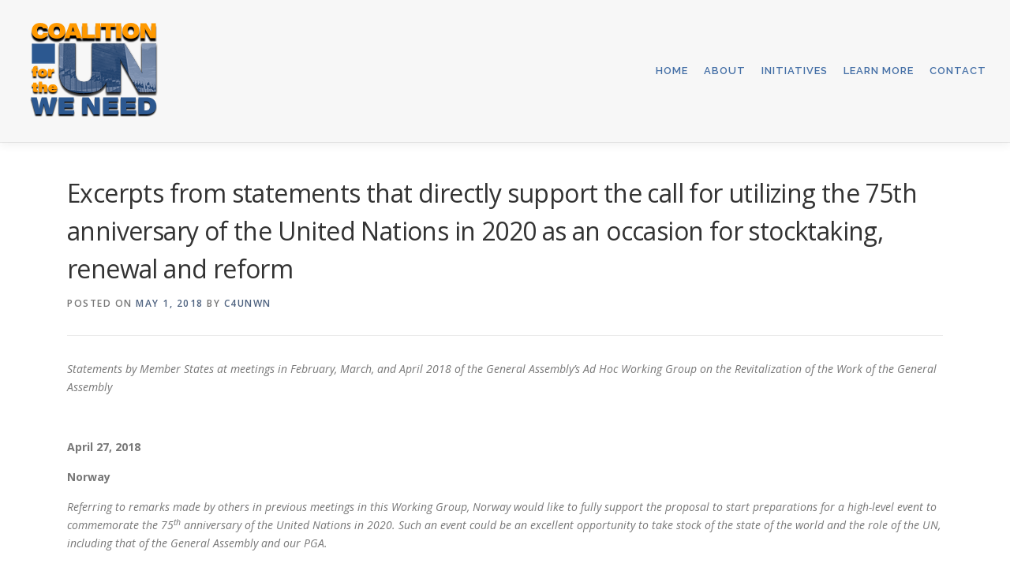

--- FILE ---
content_type: text/html; charset=UTF-8
request_url: https://c4unwn.org/2018/05/01/excerpts-from-statements-that-directly-support-the-call-for-utilizing-the-75th-anniversary-of-the-united-nations-in-2020-as-an-occasion-for-stocktaking-renewal-and-reform-2/
body_size: 10601
content:
<!DOCTYPE html>
<html lang="en-CA">
<head>
<meta charset="UTF-8">
<meta name="viewport" content="width=device-width, initial-scale=1">
<link rel="profile" href="http://gmpg.org/xfn/11">
<title>Excerpts from statements that directly support the call for utilizing the 75th anniversary of the United Nations in 2020 as an occasion for stocktaking, renewal and reform &#8211; Coalition for the UN We Need</title>
<meta name='robots' content='max-image-preview:large' />
	<style>img:is([sizes="auto" i], [sizes^="auto," i]) { contain-intrinsic-size: 3000px 1500px }</style>
	<link rel='dns-prefetch' href='//fonts.googleapis.com' />
<link rel="alternate" type="application/rss+xml" title="Coalition for the UN We Need &raquo; Feed" href="https://c4unwn.org/feed/" />
<link rel="alternate" type="application/rss+xml" title="Coalition for the UN We Need &raquo; Comments Feed" href="https://c4unwn.org/comments/feed/" />
<script type="text/javascript">
/* <![CDATA[ */
window._wpemojiSettings = {"baseUrl":"https:\/\/s.w.org\/images\/core\/emoji\/16.0.1\/72x72\/","ext":".png","svgUrl":"https:\/\/s.w.org\/images\/core\/emoji\/16.0.1\/svg\/","svgExt":".svg","source":{"concatemoji":"https:\/\/c4unwn.org\/wp-includes\/js\/wp-emoji-release.min.js?ver=6.8.3"}};
/*! This file is auto-generated */
!function(s,n){var o,i,e;function c(e){try{var t={supportTests:e,timestamp:(new Date).valueOf()};sessionStorage.setItem(o,JSON.stringify(t))}catch(e){}}function p(e,t,n){e.clearRect(0,0,e.canvas.width,e.canvas.height),e.fillText(t,0,0);var t=new Uint32Array(e.getImageData(0,0,e.canvas.width,e.canvas.height).data),a=(e.clearRect(0,0,e.canvas.width,e.canvas.height),e.fillText(n,0,0),new Uint32Array(e.getImageData(0,0,e.canvas.width,e.canvas.height).data));return t.every(function(e,t){return e===a[t]})}function u(e,t){e.clearRect(0,0,e.canvas.width,e.canvas.height),e.fillText(t,0,0);for(var n=e.getImageData(16,16,1,1),a=0;a<n.data.length;a++)if(0!==n.data[a])return!1;return!0}function f(e,t,n,a){switch(t){case"flag":return n(e,"\ud83c\udff3\ufe0f\u200d\u26a7\ufe0f","\ud83c\udff3\ufe0f\u200b\u26a7\ufe0f")?!1:!n(e,"\ud83c\udde8\ud83c\uddf6","\ud83c\udde8\u200b\ud83c\uddf6")&&!n(e,"\ud83c\udff4\udb40\udc67\udb40\udc62\udb40\udc65\udb40\udc6e\udb40\udc67\udb40\udc7f","\ud83c\udff4\u200b\udb40\udc67\u200b\udb40\udc62\u200b\udb40\udc65\u200b\udb40\udc6e\u200b\udb40\udc67\u200b\udb40\udc7f");case"emoji":return!a(e,"\ud83e\udedf")}return!1}function g(e,t,n,a){var r="undefined"!=typeof WorkerGlobalScope&&self instanceof WorkerGlobalScope?new OffscreenCanvas(300,150):s.createElement("canvas"),o=r.getContext("2d",{willReadFrequently:!0}),i=(o.textBaseline="top",o.font="600 32px Arial",{});return e.forEach(function(e){i[e]=t(o,e,n,a)}),i}function t(e){var t=s.createElement("script");t.src=e,t.defer=!0,s.head.appendChild(t)}"undefined"!=typeof Promise&&(o="wpEmojiSettingsSupports",i=["flag","emoji"],n.supports={everything:!0,everythingExceptFlag:!0},e=new Promise(function(e){s.addEventListener("DOMContentLoaded",e,{once:!0})}),new Promise(function(t){var n=function(){try{var e=JSON.parse(sessionStorage.getItem(o));if("object"==typeof e&&"number"==typeof e.timestamp&&(new Date).valueOf()<e.timestamp+604800&&"object"==typeof e.supportTests)return e.supportTests}catch(e){}return null}();if(!n){if("undefined"!=typeof Worker&&"undefined"!=typeof OffscreenCanvas&&"undefined"!=typeof URL&&URL.createObjectURL&&"undefined"!=typeof Blob)try{var e="postMessage("+g.toString()+"("+[JSON.stringify(i),f.toString(),p.toString(),u.toString()].join(",")+"));",a=new Blob([e],{type:"text/javascript"}),r=new Worker(URL.createObjectURL(a),{name:"wpTestEmojiSupports"});return void(r.onmessage=function(e){c(n=e.data),r.terminate(),t(n)})}catch(e){}c(n=g(i,f,p,u))}t(n)}).then(function(e){for(var t in e)n.supports[t]=e[t],n.supports.everything=n.supports.everything&&n.supports[t],"flag"!==t&&(n.supports.everythingExceptFlag=n.supports.everythingExceptFlag&&n.supports[t]);n.supports.everythingExceptFlag=n.supports.everythingExceptFlag&&!n.supports.flag,n.DOMReady=!1,n.readyCallback=function(){n.DOMReady=!0}}).then(function(){return e}).then(function(){var e;n.supports.everything||(n.readyCallback(),(e=n.source||{}).concatemoji?t(e.concatemoji):e.wpemoji&&e.twemoji&&(t(e.twemoji),t(e.wpemoji)))}))}((window,document),window._wpemojiSettings);
/* ]]> */
</script>
<style id='wp-emoji-styles-inline-css' type='text/css'>

	img.wp-smiley, img.emoji {
		display: inline !important;
		border: none !important;
		box-shadow: none !important;
		height: 1em !important;
		width: 1em !important;
		margin: 0 0.07em !important;
		vertical-align: -0.1em !important;
		background: none !important;
		padding: 0 !important;
	}
</style>
<link rel='stylesheet' id='wp-block-library-css' href='https://c4unwn.org/wp-includes/css/dist/block-library/style.min.css?ver=6.8.3' type='text/css' media='all' />
<style id='wp-block-library-theme-inline-css' type='text/css'>
.wp-block-audio :where(figcaption){color:#555;font-size:13px;text-align:center}.is-dark-theme .wp-block-audio :where(figcaption){color:#ffffffa6}.wp-block-audio{margin:0 0 1em}.wp-block-code{border:1px solid #ccc;border-radius:4px;font-family:Menlo,Consolas,monaco,monospace;padding:.8em 1em}.wp-block-embed :where(figcaption){color:#555;font-size:13px;text-align:center}.is-dark-theme .wp-block-embed :where(figcaption){color:#ffffffa6}.wp-block-embed{margin:0 0 1em}.blocks-gallery-caption{color:#555;font-size:13px;text-align:center}.is-dark-theme .blocks-gallery-caption{color:#ffffffa6}:root :where(.wp-block-image figcaption){color:#555;font-size:13px;text-align:center}.is-dark-theme :root :where(.wp-block-image figcaption){color:#ffffffa6}.wp-block-image{margin:0 0 1em}.wp-block-pullquote{border-bottom:4px solid;border-top:4px solid;color:currentColor;margin-bottom:1.75em}.wp-block-pullquote cite,.wp-block-pullquote footer,.wp-block-pullquote__citation{color:currentColor;font-size:.8125em;font-style:normal;text-transform:uppercase}.wp-block-quote{border-left:.25em solid;margin:0 0 1.75em;padding-left:1em}.wp-block-quote cite,.wp-block-quote footer{color:currentColor;font-size:.8125em;font-style:normal;position:relative}.wp-block-quote:where(.has-text-align-right){border-left:none;border-right:.25em solid;padding-left:0;padding-right:1em}.wp-block-quote:where(.has-text-align-center){border:none;padding-left:0}.wp-block-quote.is-large,.wp-block-quote.is-style-large,.wp-block-quote:where(.is-style-plain){border:none}.wp-block-search .wp-block-search__label{font-weight:700}.wp-block-search__button{border:1px solid #ccc;padding:.375em .625em}:where(.wp-block-group.has-background){padding:1.25em 2.375em}.wp-block-separator.has-css-opacity{opacity:.4}.wp-block-separator{border:none;border-bottom:2px solid;margin-left:auto;margin-right:auto}.wp-block-separator.has-alpha-channel-opacity{opacity:1}.wp-block-separator:not(.is-style-wide):not(.is-style-dots){width:100px}.wp-block-separator.has-background:not(.is-style-dots){border-bottom:none;height:1px}.wp-block-separator.has-background:not(.is-style-wide):not(.is-style-dots){height:2px}.wp-block-table{margin:0 0 1em}.wp-block-table td,.wp-block-table th{word-break:normal}.wp-block-table :where(figcaption){color:#555;font-size:13px;text-align:center}.is-dark-theme .wp-block-table :where(figcaption){color:#ffffffa6}.wp-block-video :where(figcaption){color:#555;font-size:13px;text-align:center}.is-dark-theme .wp-block-video :where(figcaption){color:#ffffffa6}.wp-block-video{margin:0 0 1em}:root :where(.wp-block-template-part.has-background){margin-bottom:0;margin-top:0;padding:1.25em 2.375em}
</style>
<style id='classic-theme-styles-inline-css' type='text/css'>
/*! This file is auto-generated */
.wp-block-button__link{color:#fff;background-color:#32373c;border-radius:9999px;box-shadow:none;text-decoration:none;padding:calc(.667em + 2px) calc(1.333em + 2px);font-size:1.125em}.wp-block-file__button{background:#32373c;color:#fff;text-decoration:none}
</style>
<style id='global-styles-inline-css' type='text/css'>
:root{--wp--preset--aspect-ratio--square: 1;--wp--preset--aspect-ratio--4-3: 4/3;--wp--preset--aspect-ratio--3-4: 3/4;--wp--preset--aspect-ratio--3-2: 3/2;--wp--preset--aspect-ratio--2-3: 2/3;--wp--preset--aspect-ratio--16-9: 16/9;--wp--preset--aspect-ratio--9-16: 9/16;--wp--preset--color--black: #000000;--wp--preset--color--cyan-bluish-gray: #abb8c3;--wp--preset--color--white: #ffffff;--wp--preset--color--pale-pink: #f78da7;--wp--preset--color--vivid-red: #cf2e2e;--wp--preset--color--luminous-vivid-orange: #ff6900;--wp--preset--color--luminous-vivid-amber: #fcb900;--wp--preset--color--light-green-cyan: #7bdcb5;--wp--preset--color--vivid-green-cyan: #00d084;--wp--preset--color--pale-cyan-blue: #8ed1fc;--wp--preset--color--vivid-cyan-blue: #0693e3;--wp--preset--color--vivid-purple: #9b51e0;--wp--preset--gradient--vivid-cyan-blue-to-vivid-purple: linear-gradient(135deg,rgba(6,147,227,1) 0%,rgb(155,81,224) 100%);--wp--preset--gradient--light-green-cyan-to-vivid-green-cyan: linear-gradient(135deg,rgb(122,220,180) 0%,rgb(0,208,130) 100%);--wp--preset--gradient--luminous-vivid-amber-to-luminous-vivid-orange: linear-gradient(135deg,rgba(252,185,0,1) 0%,rgba(255,105,0,1) 100%);--wp--preset--gradient--luminous-vivid-orange-to-vivid-red: linear-gradient(135deg,rgba(255,105,0,1) 0%,rgb(207,46,46) 100%);--wp--preset--gradient--very-light-gray-to-cyan-bluish-gray: linear-gradient(135deg,rgb(238,238,238) 0%,rgb(169,184,195) 100%);--wp--preset--gradient--cool-to-warm-spectrum: linear-gradient(135deg,rgb(74,234,220) 0%,rgb(151,120,209) 20%,rgb(207,42,186) 40%,rgb(238,44,130) 60%,rgb(251,105,98) 80%,rgb(254,248,76) 100%);--wp--preset--gradient--blush-light-purple: linear-gradient(135deg,rgb(255,206,236) 0%,rgb(152,150,240) 100%);--wp--preset--gradient--blush-bordeaux: linear-gradient(135deg,rgb(254,205,165) 0%,rgb(254,45,45) 50%,rgb(107,0,62) 100%);--wp--preset--gradient--luminous-dusk: linear-gradient(135deg,rgb(255,203,112) 0%,rgb(199,81,192) 50%,rgb(65,88,208) 100%);--wp--preset--gradient--pale-ocean: linear-gradient(135deg,rgb(255,245,203) 0%,rgb(182,227,212) 50%,rgb(51,167,181) 100%);--wp--preset--gradient--electric-grass: linear-gradient(135deg,rgb(202,248,128) 0%,rgb(113,206,126) 100%);--wp--preset--gradient--midnight: linear-gradient(135deg,rgb(2,3,129) 0%,rgb(40,116,252) 100%);--wp--preset--font-size--small: 13px;--wp--preset--font-size--medium: 20px;--wp--preset--font-size--large: 36px;--wp--preset--font-size--x-large: 42px;--wp--preset--spacing--20: 0.44rem;--wp--preset--spacing--30: 0.67rem;--wp--preset--spacing--40: 1rem;--wp--preset--spacing--50: 1.5rem;--wp--preset--spacing--60: 2.25rem;--wp--preset--spacing--70: 3.38rem;--wp--preset--spacing--80: 5.06rem;--wp--preset--shadow--natural: 6px 6px 9px rgba(0, 0, 0, 0.2);--wp--preset--shadow--deep: 12px 12px 50px rgba(0, 0, 0, 0.4);--wp--preset--shadow--sharp: 6px 6px 0px rgba(0, 0, 0, 0.2);--wp--preset--shadow--outlined: 6px 6px 0px -3px rgba(255, 255, 255, 1), 6px 6px rgba(0, 0, 0, 1);--wp--preset--shadow--crisp: 6px 6px 0px rgba(0, 0, 0, 1);}:where(.is-layout-flex){gap: 0.5em;}:where(.is-layout-grid){gap: 0.5em;}body .is-layout-flex{display: flex;}.is-layout-flex{flex-wrap: wrap;align-items: center;}.is-layout-flex > :is(*, div){margin: 0;}body .is-layout-grid{display: grid;}.is-layout-grid > :is(*, div){margin: 0;}:where(.wp-block-columns.is-layout-flex){gap: 2em;}:where(.wp-block-columns.is-layout-grid){gap: 2em;}:where(.wp-block-post-template.is-layout-flex){gap: 1.25em;}:where(.wp-block-post-template.is-layout-grid){gap: 1.25em;}.has-black-color{color: var(--wp--preset--color--black) !important;}.has-cyan-bluish-gray-color{color: var(--wp--preset--color--cyan-bluish-gray) !important;}.has-white-color{color: var(--wp--preset--color--white) !important;}.has-pale-pink-color{color: var(--wp--preset--color--pale-pink) !important;}.has-vivid-red-color{color: var(--wp--preset--color--vivid-red) !important;}.has-luminous-vivid-orange-color{color: var(--wp--preset--color--luminous-vivid-orange) !important;}.has-luminous-vivid-amber-color{color: var(--wp--preset--color--luminous-vivid-amber) !important;}.has-light-green-cyan-color{color: var(--wp--preset--color--light-green-cyan) !important;}.has-vivid-green-cyan-color{color: var(--wp--preset--color--vivid-green-cyan) !important;}.has-pale-cyan-blue-color{color: var(--wp--preset--color--pale-cyan-blue) !important;}.has-vivid-cyan-blue-color{color: var(--wp--preset--color--vivid-cyan-blue) !important;}.has-vivid-purple-color{color: var(--wp--preset--color--vivid-purple) !important;}.has-black-background-color{background-color: var(--wp--preset--color--black) !important;}.has-cyan-bluish-gray-background-color{background-color: var(--wp--preset--color--cyan-bluish-gray) !important;}.has-white-background-color{background-color: var(--wp--preset--color--white) !important;}.has-pale-pink-background-color{background-color: var(--wp--preset--color--pale-pink) !important;}.has-vivid-red-background-color{background-color: var(--wp--preset--color--vivid-red) !important;}.has-luminous-vivid-orange-background-color{background-color: var(--wp--preset--color--luminous-vivid-orange) !important;}.has-luminous-vivid-amber-background-color{background-color: var(--wp--preset--color--luminous-vivid-amber) !important;}.has-light-green-cyan-background-color{background-color: var(--wp--preset--color--light-green-cyan) !important;}.has-vivid-green-cyan-background-color{background-color: var(--wp--preset--color--vivid-green-cyan) !important;}.has-pale-cyan-blue-background-color{background-color: var(--wp--preset--color--pale-cyan-blue) !important;}.has-vivid-cyan-blue-background-color{background-color: var(--wp--preset--color--vivid-cyan-blue) !important;}.has-vivid-purple-background-color{background-color: var(--wp--preset--color--vivid-purple) !important;}.has-black-border-color{border-color: var(--wp--preset--color--black) !important;}.has-cyan-bluish-gray-border-color{border-color: var(--wp--preset--color--cyan-bluish-gray) !important;}.has-white-border-color{border-color: var(--wp--preset--color--white) !important;}.has-pale-pink-border-color{border-color: var(--wp--preset--color--pale-pink) !important;}.has-vivid-red-border-color{border-color: var(--wp--preset--color--vivid-red) !important;}.has-luminous-vivid-orange-border-color{border-color: var(--wp--preset--color--luminous-vivid-orange) !important;}.has-luminous-vivid-amber-border-color{border-color: var(--wp--preset--color--luminous-vivid-amber) !important;}.has-light-green-cyan-border-color{border-color: var(--wp--preset--color--light-green-cyan) !important;}.has-vivid-green-cyan-border-color{border-color: var(--wp--preset--color--vivid-green-cyan) !important;}.has-pale-cyan-blue-border-color{border-color: var(--wp--preset--color--pale-cyan-blue) !important;}.has-vivid-cyan-blue-border-color{border-color: var(--wp--preset--color--vivid-cyan-blue) !important;}.has-vivid-purple-border-color{border-color: var(--wp--preset--color--vivid-purple) !important;}.has-vivid-cyan-blue-to-vivid-purple-gradient-background{background: var(--wp--preset--gradient--vivid-cyan-blue-to-vivid-purple) !important;}.has-light-green-cyan-to-vivid-green-cyan-gradient-background{background: var(--wp--preset--gradient--light-green-cyan-to-vivid-green-cyan) !important;}.has-luminous-vivid-amber-to-luminous-vivid-orange-gradient-background{background: var(--wp--preset--gradient--luminous-vivid-amber-to-luminous-vivid-orange) !important;}.has-luminous-vivid-orange-to-vivid-red-gradient-background{background: var(--wp--preset--gradient--luminous-vivid-orange-to-vivid-red) !important;}.has-very-light-gray-to-cyan-bluish-gray-gradient-background{background: var(--wp--preset--gradient--very-light-gray-to-cyan-bluish-gray) !important;}.has-cool-to-warm-spectrum-gradient-background{background: var(--wp--preset--gradient--cool-to-warm-spectrum) !important;}.has-blush-light-purple-gradient-background{background: var(--wp--preset--gradient--blush-light-purple) !important;}.has-blush-bordeaux-gradient-background{background: var(--wp--preset--gradient--blush-bordeaux) !important;}.has-luminous-dusk-gradient-background{background: var(--wp--preset--gradient--luminous-dusk) !important;}.has-pale-ocean-gradient-background{background: var(--wp--preset--gradient--pale-ocean) !important;}.has-electric-grass-gradient-background{background: var(--wp--preset--gradient--electric-grass) !important;}.has-midnight-gradient-background{background: var(--wp--preset--gradient--midnight) !important;}.has-small-font-size{font-size: var(--wp--preset--font-size--small) !important;}.has-medium-font-size{font-size: var(--wp--preset--font-size--medium) !important;}.has-large-font-size{font-size: var(--wp--preset--font-size--large) !important;}.has-x-large-font-size{font-size: var(--wp--preset--font-size--x-large) !important;}
:where(.wp-block-post-template.is-layout-flex){gap: 1.25em;}:where(.wp-block-post-template.is-layout-grid){gap: 1.25em;}
:where(.wp-block-columns.is-layout-flex){gap: 2em;}:where(.wp-block-columns.is-layout-grid){gap: 2em;}
:root :where(.wp-block-pullquote){font-size: 1.5em;line-height: 1.6;}
</style>
<link rel='stylesheet' id='wp-components-css' href='https://c4unwn.org/wp-includes/css/dist/components/style.min.css?ver=6.8.3' type='text/css' media='all' />
<link rel='stylesheet' id='godaddy-styles-css' href='https://c4unwn.org/wp-content/mu-plugins/vendor/wpex/godaddy-launch/includes/Dependencies/GoDaddy/Styles/build/latest.css?ver=2.0.2' type='text/css' media='all' />
<link rel='stylesheet' id='onepress-fonts-css' href='https://fonts.googleapis.com/css?family=Raleway%3A400%2C500%2C600%2C700%2C300%2C100%2C800%2C900%7COpen+Sans%3A400%2C300%2C300italic%2C400italic%2C600%2C600italic%2C700%2C700italic&#038;subset=latin%2Clatin-ext&#038;display=swap&#038;ver=2.3.16' type='text/css' media='all' />
<link rel='stylesheet' id='onepress-animate-css' href='https://c4unwn.org/wp-content/themes/onepress/assets/css/animate.min.css?ver=2.3.16' type='text/css' media='all' />
<link rel='stylesheet' id='onepress-fa-css' href='https://c4unwn.org/wp-content/themes/onepress/assets/fontawesome-v6/css/all.min.css?ver=6.5.1' type='text/css' media='all' />
<link rel='stylesheet' id='onepress-fa-shims-css' href='https://c4unwn.org/wp-content/themes/onepress/assets/fontawesome-v6/css/v4-shims.min.css?ver=6.5.1' type='text/css' media='all' />
<link rel='stylesheet' id='onepress-bootstrap-css' href='https://c4unwn.org/wp-content/themes/onepress/assets/css/bootstrap.min.css?ver=2.3.16' type='text/css' media='all' />
<link rel='stylesheet' id='onepress-style-css' href='https://c4unwn.org/wp-content/themes/onepress/style.css?ver=6.8.3' type='text/css' media='all' />
<style id='onepress-style-inline-css' type='text/css'>
.site-logo-div img.custom-logo-transparent{height:20px;width:auto}#page .is-transparent .site-header.no-scroll .site-title,#page .is-transparent .site-header.no-scroll .site-title .site-text-logo{color:#446fa6}#page .is-transparent .site-header.no-scroll .site-description{color:#ff9801}#main .video-section section.hero-slideshow-wrapper{background:transparent}.hero-slideshow-wrapper:after{position:absolute;top:0px;left:0px;width:100%;height:100%;background-color:rgba(0,0,0,0.3);display:block;content:""}#parallax-hero .jarallax-container .parallax-bg:before{background-color:rgba(0,0,0,0.3)}.body-desktop .parallax-hero .hero-slideshow-wrapper:after{display:none!important}#parallax-hero>.parallax-bg::before{background-color:rgba(0,0,0,0.3);opacity:1}.body-desktop .parallax-hero .hero-slideshow-wrapper:after{display:none!important}a,.screen-reader-text:hover,.screen-reader-text:active,.screen-reader-text:focus,.header-social a,.onepress-menu a:hover,.onepress-menu ul li a:hover,.onepress-menu li.onepress-current-item>a,.onepress-menu ul li.current-menu-item>a,.onepress-menu>li a.menu-actived,.onepress-menu.onepress-menu-mobile li.onepress-current-item>a,.site-footer a,.site-footer .footer-social a:hover,.site-footer .btt a:hover,.highlight,#comments .comment .comment-wrapper .comment-meta .comment-time:hover,#comments .comment .comment-wrapper .comment-meta .comment-reply-link:hover,#comments .comment .comment-wrapper .comment-meta .comment-edit-link:hover,.btn-theme-primary-outline,.sidebar .widget a:hover,.section-services .service-item .service-image i,.counter_item .counter__number,.team-member .member-thumb .member-profile a:hover,.icon-background-default{color:#4f6380}input[type="reset"],input[type="submit"],input[type="submit"],input[type="reset"]:hover,input[type="submit"]:hover,input[type="submit"]:hover .nav-links a:hover,.btn-theme-primary,.btn-theme-primary-outline:hover,.section-testimonials .card-theme-primary,.woocommerce #respond input#submit,.woocommerce a.button,.woocommerce button.button,.woocommerce input.button,.woocommerce button.button.alt,.pirate-forms-submit-button,.pirate-forms-submit-button:hover,input[type="reset"],input[type="submit"],input[type="submit"],.pirate-forms-submit-button,.contact-form div.wpforms-container-full .wpforms-form .wpforms-submit,.contact-form div.wpforms-container-full .wpforms-form .wpforms-submit:hover,.nav-links a:hover,.nav-links a.current,.nav-links .page-numbers:hover,.nav-links .page-numbers.current{background:#4f6380}.btn-theme-primary-outline,.btn-theme-primary-outline:hover,.pricing__item:hover,.section-testimonials .card-theme-primary,.entry-content blockquote{border-color:#4f6380}.feature-item:hover .icon-background-default{color:#9aaac0}.onepress-menu a{padding-left:10px;padding-right:10px}.page-header:not(.page--cover){text-align:left}.site-header,.is-transparent .site-header.header-fixed{background:#f7f7f7;border-bottom:0px none}.onepress-menu>li>a{color:#446fa6}#page .site-branding .site-title,#page .site-branding .site-text-logo{color:#26538a}#page .site-branding .site-description{color:#26538a}.site-footer{background-color:#f7f7f7}.site-footer .footer-connect .follow-heading,.site-footer .footer-social a{color:#26538a}#footer-widgets{}.gallery-carousel .g-item{padding:0px 0px}.gallery-carousel-wrap{margin-left:-0px;margin-right:-0px}.gallery-grid .g-item,.gallery-masonry .g-item .inner{padding:0px}.gallery-grid-wrap,.gallery-masonry-wrap{margin-left:-0px;margin-right:-0px}.gallery-justified-wrap{margin-left:-0px;margin-right:-0px}body .c-bully{color:#fd9902}body .c-bully .c-bully__title{background-color:rgba(253,153,2,1)}
</style>
<link rel='stylesheet' id='onepress-gallery-lightgallery-css' href='https://c4unwn.org/wp-content/themes/onepress/assets/css/lightgallery.css?ver=6.8.3' type='text/css' media='all' />
<script type="text/javascript" src="https://c4unwn.org/wp-includes/js/jquery/jquery.min.js?ver=3.7.1" id="jquery-core-js"></script>
<script type="text/javascript" src="https://c4unwn.org/wp-includes/js/jquery/jquery-migrate.min.js?ver=3.4.1" id="jquery-migrate-js"></script>
<link rel="https://api.w.org/" href="https://c4unwn.org/wp-json/" /><link rel="alternate" title="JSON" type="application/json" href="https://c4unwn.org/wp-json/wp/v2/posts/265" /><link rel="EditURI" type="application/rsd+xml" title="RSD" href="https://c4unwn.org/xmlrpc.php?rsd" />
<meta name="generator" content="WordPress 6.8.3" />
<link rel="canonical" href="https://c4unwn.org/2018/05/01/excerpts-from-statements-that-directly-support-the-call-for-utilizing-the-75th-anniversary-of-the-united-nations-in-2020-as-an-occasion-for-stocktaking-renewal-and-reform-2/" />
<link rel='shortlink' href='https://c4unwn.org/?p=265' />
<link rel="alternate" title="oEmbed (JSON)" type="application/json+oembed" href="https://c4unwn.org/wp-json/oembed/1.0/embed?url=https%3A%2F%2Fc4unwn.org%2F2018%2F05%2F01%2Fexcerpts-from-statements-that-directly-support-the-call-for-utilizing-the-75th-anniversary-of-the-united-nations-in-2020-as-an-occasion-for-stocktaking-renewal-and-reform-2%2F" />
<link rel="alternate" title="oEmbed (XML)" type="text/xml+oembed" href="https://c4unwn.org/wp-json/oembed/1.0/embed?url=https%3A%2F%2Fc4unwn.org%2F2018%2F05%2F01%2Fexcerpts-from-statements-that-directly-support-the-call-for-utilizing-the-75th-anniversary-of-the-united-nations-in-2020-as-an-occasion-for-stocktaking-renewal-and-reform-2%2F&#038;format=xml" />
<style type="text/css">.recentcomments a{display:inline !important;padding:0 !important;margin:0 !important;}</style><link rel="icon" href="https://c4unwn.org/wp-content/uploads/2021/01/cropped-C4UNWN-for-website-32x32.png" sizes="32x32" />
<link rel="icon" href="https://c4unwn.org/wp-content/uploads/2021/01/cropped-C4UNWN-for-website-192x192.png" sizes="192x192" />
<link rel="apple-touch-icon" href="https://c4unwn.org/wp-content/uploads/2021/01/cropped-C4UNWN-for-website-180x180.png" />
<meta name="msapplication-TileImage" content="https://c4unwn.org/wp-content/uploads/2021/01/cropped-C4UNWN-for-website-270x270.png" />
</head>

<body class="wp-singular post-template-default single single-post postid-265 single-format-standard wp-custom-logo wp-theme-onepress">
<div id="page" class="hfeed site">
	<a class="skip-link screen-reader-text" href="#content">Skip to content</a>
	<div id="header-section" class="h-on-top no-transparent">		<header id="masthead" class="site-header header-full-width is-sticky no-scroll no-t h-on-top" role="banner">
			<div class="container">
				<div class="site-branding">
					<div class="site-brand-inner has-logo-img"><div class="site-logo-div"><a href="https://c4unwn.org/" class="custom-logo-link  no-t-logo" rel="home" itemprop="url"><img width="180" height="180" src="https://c4unwn.org/wp-content/uploads/2021/01/C4UNWN-for-website.png" class="custom-logo" alt="Coalition for the UN We Need" itemprop="logo" decoding="async" srcset="https://c4unwn.org/wp-content/uploads/2021/01/C4UNWN-for-website.png 180w, https://c4unwn.org/wp-content/uploads/2021/01/C4UNWN-for-website-150x150.png 150w" sizes="(max-width: 180px) 100vw, 180px" /></a></div></div>				</div>
				<div class="header-right-wrapper">
					<a href="#0" id="nav-toggle">Menu<span></span></a>
					<nav id="site-navigation" class="main-navigation" role="navigation">
						<ul class="onepress-menu">
							<li id="menu-item-932" class="menu-item menu-item-type-custom menu-item-object-custom menu-item-home menu-item-932"><a href="https://c4unwn.org">Home</a></li>
<li id="menu-item-8968" class="menu-item menu-item-type-post_type menu-item-object-page menu-item-has-children menu-item-8968"><a href="https://c4unwn.org/strategic-plan-2021-2023/">About</a>
<ul class="sub-menu">
	<li id="menu-item-11765" class="menu-item menu-item-type-post_type menu-item-object-page menu-item-11765"><a href="https://c4unwn.org/introduction-to-c4un/">Introduction to C4UN</a></li>
	<li id="menu-item-11505" class="menu-item menu-item-type-post_type menu-item-object-page menu-item-11505"><a href="https://c4unwn.org/strategic-plan-2021-2023/">Strategic Plan</a></li>
	<li id="menu-item-11477" class="menu-item menu-item-type-post_type menu-item-object-page menu-item-11477"><a href="https://c4unwn.org/c4un-steering-committee/">C4UN Steering Committee 2025</a></li>
	<li id="menu-item-11504" class="menu-item menu-item-type-post_type menu-item-object-page menu-item-11504"><a href="https://c4unwn.org/secretariat-staff/">Secretariat staff</a></li>
	<li id="menu-item-50" class="menu-item menu-item-type-post_type menu-item-object-page menu-item-has-children menu-item-50"><a href="https://c4unwn.org/call-to-action-for-reform/">Campaign beginning: Call to Action</a>
	<ul class="sub-menu">
		<li id="menu-item-13379" class="menu-item menu-item-type-post_type menu-item-object-page menu-item-13379"><a href="https://c4unwn.org/a-progressive-reform-agenda-for-the-united-nations/">A progressive reform agenda for the United Nations</a></li>
	</ul>
</li>
</ul>
</li>
<li id="menu-item-8924" class="menu-item menu-item-type-post_type menu-item-object-page menu-item-8924"><a href="https://c4unwn.org/initiatives/">Initiatives</a></li>
<li id="menu-item-52" class="menu-item menu-item-type-post_type menu-item-object-page menu-item-52"><a href="https://c4unwn.org/resources/">Learn more</a></li>
<li id="menu-item-88" class="menu-item menu-item-type-post_type menu-item-object-page menu-item-88"><a href="https://c4unwn.org/contact/">Contact</a></li>
						</ul>
					</nav>

				</div>
			</div>
		</header>
		</div>
	<div id="content" class="site-content">

		
		<div id="content-inside" class="container no-sidebar">
			<div id="primary" class="content-area">
				<main id="main" class="site-main" role="main">

				
					<article id="post-265" class="post-265 post type-post status-publish format-standard hentry category-uncategorized tag-updates">
	<header class="entry-header">
		<h1 class="entry-title">Excerpts from statements that directly support the call for utilizing the 75th anniversary of the United Nations in 2020 as an occasion for stocktaking, renewal and reform</h1>        		<div class="entry-meta">
			<span class="posted-on">Posted on <a href="https://c4unwn.org/2018/05/01/excerpts-from-statements-that-directly-support-the-call-for-utilizing-the-75th-anniversary-of-the-united-nations-in-2020-as-an-occasion-for-stocktaking-renewal-and-reform-2/" rel="bookmark"><time class="entry-date published" datetime="2018-05-01T15:16:48+00:00">May 1, 2018</time><time class="updated hide" datetime="2018-05-01T15:44:19+00:00">May 1, 2018</time></a></span><span class="byline"> by <span class="author vcard"><a  rel="author" class="url fn n" href="https://c4unwn.org/author/un2020/">C4UNWN</a></span></span>		</div>
        	</header>

    
	<div class="entry-content">
		<p class="p1"><em><span class="s1">Statements by Member States at meetings in February, March, and April 2018 of the General Assembly’s Ad Hoc Working Group on the Revitalization of the Work of the General Assembly</span></em></p>
<p>&nbsp;</p>
<p class="p1"><span class="s1"><b>April 27, 2018</b></span></p>
<p class="p1"><span class="s1"><b>Norway</b></span></p>
<p class="p1"><span class="s1"><i>Referring to remarks made by others in previous meetings in this Working Group, Norway would like to fully support the proposal to start preparations for a high-level event to commemorate the 75</i></span><span class="s2"><i><sup>th</sup></i></span><span class="s1"><i> anniversary of the United Nations in 2020. Such an event could be an excellent opportunity to take stock of the state of the world and the role of the UN, including that of the General Assembly and our PGA. </i></span></p>
<p class="p1"><span class="s1"><i>I hope you will forgive me if this proposal seems a little off topic in today’s meeting. But we felt that it would be useful to make our views known, as an input to your work on the draft resolution.</i></span></p>
<p>&nbsp;</p>
<p class="p1"><span class="s1"><b>March 20, 2018</b></span></p>
<p class="p1"><span class="s1"><b>EU (plus 8 or 9 East European states that align with the statement)</b></span></p>
<p class="p1"><span class="s1"><b>Candidate countries: Turkey, Macedonia, Montenegro, Serbia, Albania.</b></span></p>
<p class="p1"><span class="s1"><b>Potential Candidate countries: Bosnia and Herzegovina, Ukraine, Moldova, Georgia. </b></span></p>
<p class="p1"><span class="s1"><i>Finally, the EU and its member states also support a timely preparation of the 75th anniversary of the UN. This would also provide the membership with a good opportunity to take stock of renewals and reforms and continue to work towards their thorough implementation. We have made major progress within the process of Revitalization of the work of the General Assembly, in which the Ad Hoc Working Group has played an important role, but much still remains to be done. The EU and its Member States will continue to engage in the most constructive way possible, maintain momentum on these important topics, and look very much ahead to the next two thematic debates organized in this group&#8217;s capacity.</i></span></p>
<p>&nbsp;</p>
<p class="p1"><span class="s1"><b>March 9, 2018</b></span></p>
<p class="p1"><span class="s1"><b>Canada</b></span></p>
<p class="p1"><span class="s1"><i>. . . Second: It is not too early to focus on the commemoration of the 75</i></span><span class="s3"><i><sup>th</sup></i></span><span class="s1"><i> Anniversary of the United Nations, and how we might use that occasion to enhance the relevance of the General Assembly for the decades ahead. </i></span></p>
<p class="p1"><span class="s1"><i>This Working Group can prepare the way for the formal preparatory process by encouraging multi-stakeholder inputs and thinking creatively about what we hear.</i></span></p>
<p class="p1"><span class="s1"><i>Third: Civil society has become an essential partner in advancing the goals of the UN.</i></span></p>
<p class="p1"><span class="s1"><i>For example, achieving the Sustainable Development Goals will require the full engagement of all partners.</i></span></p>
<p class="p1"><span class="s1"><i>Civil society voices helpfully inform inter-governmental processes addressing human tights, humanitarian action and sustaining peace.</i></span> <span class="s1"><i>Governments have much to learn from listening to the broadest possible range of voices across the full range of issues we face.</i></span></p>
<p class="p1"><span class="s1"><i>I would like to point to one important example that may help to inform our work in the Ad Hoc Working Group. We understand that a civil society-led consortium is leading a “UN 2020 Initiative” focused on a review and renewal of the UN.</i></span></p>
<p class="p1"><span class="s1"><i>We would encourage delegations to engage constructively with the consortium and to consider positively not only ambitious goals for the UN’s 75</i></span><span class="s3"><i><sup>th</sup></i></span><span class="s1"><i> Anniversary, but more generally how we can make the General Assembly’s work more inclusive of civil society’s contributions.</i></span></p>
<p>&nbsp;</p>
<p class="p1"><span class="s1"><b>March 9, 2018</b></span></p>
<p class="p1"><span class="s1"><b>AHWG Co-Chair Vladimir Drobnjak at conclusion of the debate </b></span></p>
<p class="p1"><span class="s1"><i>Among many important proposals, and many important messages being put forward today, I would like to particularly underline one, I quote ‘“it is not too early to focus on the commemoration of the 75</i></span><span class="s3"><i><sup>th</sup></i></span><span class="s1"><i> anniversary of the United Nations.” We took a careful note of it as well as of all other proposals.</i></span></p>
<p>&nbsp;</p>
<p class="p1"><span class="s1"><b>February 20, 2018</b></span></p>
<p class="p1"><span class="s1"><b>Uruguay</b></span></p>
<p class="p1"><span class="s1"><i>2020 will mark the 75</i></span><span class="s3"><i><sup>th</sup></i></span><span class="s1"><i> birthday of our organization. We must begin now to think about how we might visibly mark this anniversary and properly celebrate in a visible fashion our achievements, and we must look clearly at how we will continue to implement agenda 2030 and we must properly celebrate our achievements.</i></span></p>
			</div>
    
    <footer class="entry-footer"><span class="cat-links">Posted in <a href="https://c4unwn.org/category/uncategorized/" rel="category tag">Uncategorized</a></span><span class="tags-links">Tagged <a href="https://c4unwn.org/tag/updates/" rel="tag">updates</a></span></footer>
    </article>


					
				
				</main>
			</div>

            
		</div>
	</div>

	<footer id="colophon" class="site-footer" role="contentinfo">
							<div class="footer-connect">
				<div class="container">
					<div class="row">
														<div class="col-md-4 offset-md-2 col-sm-6 offset-md-0">
												<div class="footer-subscribe">
				<h5 class="follow-heading">Join our mailing list</h5>				<form novalidate="" target="_blank" class="" name="mc-embedded-subscribe-form" id="mc-embedded-subscribe-form" method="post"
					action="http://eepurl.com/ggojqH">
					<input type="text" placeholder="Enter your email address" id="mce-EMAIL" class="subs_input" name="EMAIL" value="">
					<input type="submit" class="subs-button" value="Subscribe" name="subscribe">
				</form>
			</div>
										</div>
															<div class="col-md-4 col-sm-6">
												<div class="footer-social">
				<h5 class="follow-heading">Follow C4UNWN</h5><div class="footer-social-icons"><a target="_blank" href="https://twitter.com/c4unwn/" title="Twitter"><i class="fa fa fa-twitter-square"></i></a><a target="_blank" href="https://www.facebook.com/c4unwn/" title="Facebook"><i class="fa fa fa-facebook-square"></i></a><a target="_blank" href="https://www.youtube.com/channel/UCCiHJLL2IUlqWEYnoaANErQ" title="YouTube"><i class="fa fa fa-youtube"></i></a></div>			</div>
										</div>
											</div>
				</div>
			</div>
	
		<div class="site-info">
			<div class="container">
									<div class="btt">
						<a class="back-to-top" href="#page" title="Back To Top"><i class="fa fa-angle-double-up wow flash" data-wow-duration="2s"></i></a>
					</div>
											Copyright &copy; 2026 Coalition for the UN We Need			<span class="sep"> &ndash; </span>
			<a href="https://www.famethemes.com/themes/onepress">OnePress</a> theme by FameThemes					</div>
		</div>

	</footer>
	</div>


<script type="speculationrules">
{"prefetch":[{"source":"document","where":{"and":[{"href_matches":"\/*"},{"not":{"href_matches":["\/wp-*.php","\/wp-admin\/*","\/wp-content\/uploads\/*","\/wp-content\/*","\/wp-content\/plugins\/*","\/wp-content\/themes\/onepress\/*","\/*\\?(.+)"]}},{"not":{"selector_matches":"a[rel~=\"nofollow\"]"}},{"not":{"selector_matches":".no-prefetch, .no-prefetch a"}}]},"eagerness":"conservative"}]}
</script>
<script type="text/javascript" src="https://c4unwn.org/wp-content/themes/onepress/assets/js/owl.carousel.min.js?ver=2.3.16" id="onepress-gallery-carousel-js"></script>
<script type="text/javascript" id="onepress-theme-js-extra">
/* <![CDATA[ */
var onepress_js_settings = {"onepress_disable_animation":"","onepress_disable_sticky_header":"0","onepress_vertical_align_menu":"1","hero_animation":"flipInX","hero_speed":"5000","hero_fade":"750","submenu_width":"0","hero_duration":"5000","hero_disable_preload":"","disabled_google_font":"","is_home":"","gallery_enable":"1","is_rtl":"","parallax_speed":"0.5"};
/* ]]> */
</script>
<script type="text/javascript" src="https://c4unwn.org/wp-content/themes/onepress/assets/js/theme-all.min.js?ver=2.3.16" id="onepress-theme-js"></script>
		<script>'undefined'=== typeof _trfq || (window._trfq = []);'undefined'=== typeof _trfd && (window._trfd=[]),
                _trfd.push({'tccl.baseHost':'secureserver.net'}),
                _trfd.push({'ap':'wpaas'},
                    {'server':'a1730ebb-842d-692c-2c83-aabc4953569f.secureserver.net'},
                    {'pod':'A2NLWPPOD07'},
                    {'storage':'a2cephmah002pod07_data19'},                     {'xid':'41349236'},
                    {'wp':'6.8.3'},
                    {'php':'8.2.30'},
                    {'loggedin':'0'},
                    {'cdn':'1'},
                    {'builder':''},
                    {'theme':'onepress'},
                    {'wds':'0'},
                    {'wp_alloptions_count':'438'},
                    {'wp_alloptions_bytes':'259249'},
                    {'gdl_coming_soon_page':'0'}
                                    );
            var trafficScript = document.createElement('script'); trafficScript.src = 'https://img1.wsimg.com/signals/js/clients/scc-c2/scc-c2.min.js'; window.document.head.appendChild(trafficScript);</script>
		<script>window.addEventListener('click', function (elem) { var _elem$target, _elem$target$dataset, _window, _window$_trfq; return (elem === null || elem === void 0 ? void 0 : (_elem$target = elem.target) === null || _elem$target === void 0 ? void 0 : (_elem$target$dataset = _elem$target.dataset) === null || _elem$target$dataset === void 0 ? void 0 : _elem$target$dataset.eid) && ((_window = window) === null || _window === void 0 ? void 0 : (_window$_trfq = _window._trfq) === null || _window$_trfq === void 0 ? void 0 : _window$_trfq.push(["cmdLogEvent", "click", elem.target.dataset.eid]));});</script>
		<script src='https://img1.wsimg.com/traffic-assets/js/tccl-tti.min.js' onload="window.tti.calculateTTI()"></script>
		
</body>
</html>
